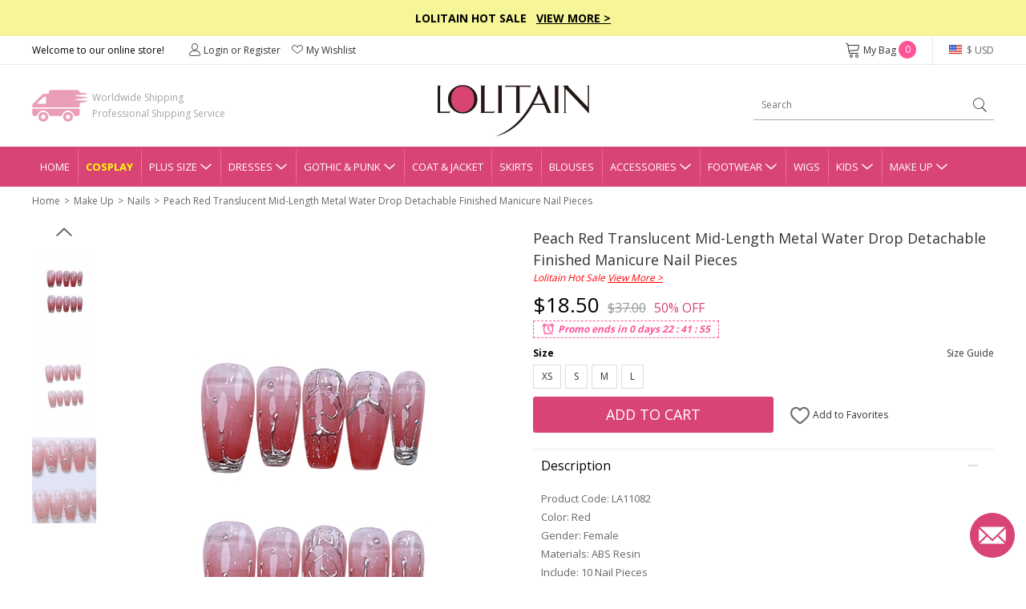

--- FILE ---
content_type: text/html; charset=utf-8
request_url: https://www.lolitain.com/peach-red-translucent-midlength-metal-water-drop-detachable-finished-manicure-nail-pieces-p-11082.html
body_size: 14460
content:
<!DOCTYPE html>
<html lang="en">
<head>
<meta charset="UTF-8" />
<meta name="viewport" content="width=device-width, initial-scale=1">
<meta http-equiv="X-UA-Compatible" content="IE=edge">
<title>Peach Red Translucent Mid-Length Metal Water Drop Detachable Finished Manicure Nail Pieces</title>
<base href="https://www.lolitain.com/" />
<meta name="description" content="Peach Red Translucent Mid-Length Metal Water Drop Detachable Finished Manicure Nail Pieces" />
<meta property="og:image" content="https://www.lolitain.com/image/catalog/products/11082/1.jpg" />
<meta property="og:title" content="Peach Red Translucent Mid-Length Metal Water Drop Detachable Finished Manicure Nail Pieces" />
<meta property="og:type" content="product" />
<meta property="og:price:amount" content="18.50" />
<meta property="og:price:currency" content="USD" />
<meta property="og:site_name" content="lolitain.com" />
<meta property="og:description" content="Buy Peach Red Translucent Mid-Length Metal Water Drop Detachable Finished Manicure Nail Pieces on Lolitain.com. Choose your perfect classic lolita dress, gothic lolita dress, and more. Regular discounts up to 50% off." />
<meta property="og:brand" content="LOLITAIN" />
<meta property="og:url" content="https://www.lolitain.com/peach-red-translucent-midlength-metal-water-drop-detachable-finished-manicure-nail-pieces-p-11082.html" />
<meta property="og:availability" content="in stock" />
<script src="catalog/view/javascript/jquery/jquery-2.1.1.min.js" type="text/javascript"></script>
<link href="https://fonts.googleapis.com/css?family=Open+Sans:400,700&display=swap" rel="stylesheet">
<link href="static/fonts/iconfont.css?v=m32p0i" rel="stylesheet">
<link href="catalog/view/theme/default/stylesheet/stylesheet.css?v=m32p0i" rel="stylesheet">
<link href="catalog/view/theme/default/stylesheet/common.css?v=m32p0i" rel="stylesheet">
<link href="catalog/view/javascript/jquery/magnific/magnific-popup.css" type="text/css" rel="stylesheet" media="screen" />
<link href="catalog/view/javascript/jquery/datetimepicker/bootstrap-datetimepicker.min.css" type="text/css" rel="stylesheet" media="screen" />
<script src="catalog/view/javascript/common.js" type="text/javascript"></script>
<link href="https://www.lolitain.com/peach-red-translucent-midlength-metal-water-drop-detachable-finished-manicure-nail-pieces-p-11082.html" rel="canonical" />
<link href="https://www.lolitain.com/image/catalog/cart.png" rel="icon" />
<script src="catalog/view/javascript/jquery/magnific/jquery.magnific-popup.min.js" type="text/javascript"></script>
<script src="catalog/view/javascript/jquery/datetimepicker/moment.js" type="text/javascript"></script>
<script src="catalog/view/javascript/jquery/datetimepicker/bootstrap-datetimepicker.min.js" type="text/javascript"></script>
<link rel="stylesheet" type="text/css" href="https://www.lolitain.com/static/slick/slick.css"/>
<link rel="stylesheet" type="text/css" href="https://www.lolitain.com/static/magnific/magnific-popup.css?v=m32p0i"/>
<script type="text/javascript" src="https://www.lolitain.com/static/slick/slick.min.js"></script>
<script type="text/javascript" src="https://www.lolitain.com/static/magnific/jquery.magnific-popup.min.js"></script>
<script src="https://www.lolitain.com/static/js/jquery.jcountdown.min.js" type="text/javascript"></script>
<script src="https://www.lolitain.com/catalog/view/theme/default/js/main.min.js?v=m32p0i" type="text/javascript"></script>
<!-- Global site tag (gtag.js) - Google Analytics -->
<script async src="https://www.googletagmanager.com/gtag/js?id=UA-106121402-1"></script>
<script>
window.dataLayer = window.dataLayer || [];
function gtag(){dataLayer.push(arguments);}
gtag('js', new Date());
gtag('config', 'AW-822975022');
gtag('config', 'UA-106121402-1', {"custom_map":{"dimension1":"ecomm_prodid","dimension2":"ecomm_pagetype"}});
gtag('event', 'ecomm_dimension', {"ecomm_prodid":11082,"ecomm_pagetype":"product"});
gtag('get', 'UA-106121402-1', 'client_id', function(clientID){
    $.get("https://www.lolitain.com/index.php?route=common/client_id", {client_id:clientID});
});
</script>
<script type="application/ld+json">
{
  "@context": "http://schema.org",
  "@id": "https://www.lolitain.com/#organization",
  "@type": "Organization",
  "name": "Lolitain",
  "url": "https://www.lolitain.com/",
  "logo": "https://www.lolitain.com/catalog/view/theme/default/images/logo.png?v=2",
"description": "Buy Lolita clothes and accessories straight from the manufacturer at Lolitain shop. Choose your perfect lolita dress or costume – classic, gothic, sweet, school or punk.",
"telephone": "+8618136991708",
"email": "service@lolitain.com",
 "sameAs": [
    "https://www.facebook.com/lolitain.fashion/",
    "https://twitter.com/lolitain_fans",
    "https://www.instagram.com/lolitain.fashion/",
    "https://www.pinterest.com/lolitain/",
    "https://lolitain.tumblr.com/"
  ]
}
</script>
<!-- PayPal BEGIN -->
<script>
  ;(function(a,t,o,m,s){a[m]=a[m]||[];a[m].push({t:new Date().getTime(),event:'snippetRun'});var f=t.getElementsByTagName(o)[0],e=t.createElement(o),d=m!=='paypalDDL'?'&m='+m:'';e.async=!0;e.src='https://www.paypal.com/tagmanager/pptm.js?id='+s+d;f.parentNode.insertBefore(e,f);})(window,document,'script','paypalDDL','4cc2c327-150a-415f-88fa-6293e8cd6d54');
</script>
<!-- PayPal END -->

<!-- Meta Pixel Code -->
<script>
!function(f,b,e,v,n,t,s)
{if(f.fbq)return;n=f.fbq=function(){n.callMethod?
n.callMethod.apply(n,arguments):n.queue.push(arguments)};
if(!f._fbq)f._fbq=n;n.push=n;n.loaded=!0;n.version='2.0';
n.queue=[];t=b.createElement(e);t.async=!0;
t.src=v;s=b.getElementsByTagName(e)[0];
s.parentNode.insertBefore(t,s)}(window, document,'script',
'https://connect.facebook.net/en_US/fbevents.js');
fbq('init', '940611113838785');
fbq('track', 'PageView');
</script>
<noscript><img height="1" width="1" style="display:none"
src="https://www.facebook.com/tr?id=940611113838785&ev=PageView&noscript=1"
/></noscript>
<!-- End Meta Pixel Code -->
</head>
<body class="product-product-11082">
<script type="text/javascript">
$(document).ready(function() {
    /*
	    $("#timer").countdown({
        date: "2018-07-15 23:59:59".replace(/-/g, "/"),
        yearsAndMonths: true,
        serverDiff: -237374279000,
        template: '<span>%d</span>D <span>%h</span>H <span>%i</span>M <span>%s</span>S'
    });
	*/
});
</script>
<style type="text/css">
#timer { display:inline-block; color:#fff; font-size:14px; font-weight:bold; margin-left:30px;}
#timer span { font-size:20px; font-weight:bold;}
.top-slogan { padding:12px 0px; background-color:#F6F598; color:#000; font-weight:bold; font-size:14px;}
.top-slogan span { color:#ff0000;}
.top-slogan a { color:#000; text-decoration:underline;}
</style>
<div class="header">
    <div class="top-slogan">Lolitain Hot Sale  &nbsp;  <a href="/campaign/hot-sale-2026.html">View More &gt;</a><!--<div id="timer"></div>--></div>
    <div class="top-link">
        <ul class="header1">
            <li class="fl">
                Welcome to our online store!
            </li>
            <li class="fl top-account" id="account-html">
                                    <a href="https://www.lolitain.com/index.php?route=account/login"><i class="ico ico-Account"></i>Login or Register</a>
                                <a href="https://www.lolitain.com/index.php?route=account/wishlist"><i class="ico ico-nav_love"></i>My Wishlist</a>
            </li>
            <li class="fr top-currency">
                <div class="currency">
    <a href="javascript:;" class="top"><i class="huobi huobi-usd"></i>
                        $ USD                                                                                                                                        </a>
    <dl style="display:none;">
                                	<dd><a href="javascript:;" data-title="USD" class="currency-select"><i class="huobi huobi-usd"></i>US Dollar</a></dd>
                                            	<dd><a href="javascript:;" data-title="GBP" class="currency-select"><i class="huobi huobi-gbp"></i>Pound Sterling</a></dd>
                                            	<dd><a href="javascript:;" data-title="EUR" class="currency-select"><i class="huobi huobi-eur"></i>Euro</a></dd>
                                            	<dd><a href="javascript:;" data-title="CAD" class="currency-select"><i class="huobi huobi-cad"></i>Canadian Dollar</a></dd>
                                            	<dd><a href="javascript:;" data-title="AUD" class="currency-select"><i class="huobi huobi-aud"></i>Australian Dollar</a></dd>
                                            	<dd><a href="javascript:;" data-title="CHF" class="currency-select"><i class="huobi huobi-chf"></i>Switzerland Francs</a></dd>
                                            	<dd><a href="javascript:;" data-title="HKD" class="currency-select"><i class="huobi huobi-hkd"></i> Hongkong Dollar</a></dd>
                                            	<dd><a href="javascript:;" data-title="JPY" class="currency-select"><i class="huobi huobi-jpy"></i> Japanese Yen</a></dd>
                                            	<dd><a href="javascript:;" data-title="RUB" class="currency-select"><i class="huobi huobi-rub"></i> Russian Ruble</a></dd>
                                            	<dd><a href="javascript:;" data-title="MXN" class="currency-select"><i class="huobi huobi-mxn"></i> Mexican Peso</a></dd>
                                            	<dd><a href="javascript:;" data-title="NZD" class="currency-select"><i class="huobi huobi-nzd"></i> New Zealand Dollar</a></dd>
                        </dl>
    <form action="https://www.lolitain.com/index.php?route=common/currency/currency" method="post" enctype="multipart/form-data" id="form-currency">
    <input type="hidden" name="code" value="" />
    <input type="hidden" name="redirect" value="https://www.lolitain.com/peach-red-translucent-midlength-metal-water-drop-detachable-finished-manicure-nail-pieces-p-11082.html" />
    </form>
</div>
            </li>
            <li class="fr top-cart">
                <a href="https://www.lolitain.com/index.php?route=checkout/cart"><i class="ico ico-cart"></i>My Bag <span id="CARTQTY">0</span></a>
            </li>
        </ul>
    </div>
    <div class="top-logo">
        
        <div class="header2">
            <div class="logo"><a href="https://www.lolitain.com/"><img src="https://www.lolitain.com/catalog/view/theme/default/images/logo.png?v=2" title="lolitain" alt="lolitain" /></a></div>
    		<div class="fastship">
            Worldwide Shipping<br>Professional Shipping Service
            </div>
            <div class="search" id="search"><input type="text" name="search" value="" placeholder="Search" /><a href="javascript:;"><i class="ico ico-search"></i></a>
</div>
        </div>
        
    </div>
    
    <div class="navgation">
        <ul>
            <li class="first"><a class="top" href="https://www.lolitain.com/">Home</a></li>
            
                            <li><a class="top" href="https://www.lolitain.com/cosplay" style="color:#ffff00; font-weight:bold;">Cosplay</a></li>
                            
                                                <li class="has-child">
                
                <a class="top" href="https://www.lolitain.com/plus-size-c-58.html" title="Plus Size">Plus Size<i class="ico ico-dropdown"></i></a>
                <div class="nav-child" style="display:none;">
                    <dl>
                                            <dd><a href="https://www.lolitain.com/plus-size-lolita-dresses-c-59.html">Plus Size Lolita Dresses</a></dd>
                                            <dd><a href="https://www.lolitain.com/plus-size-lolita-coat-jacket-c-60.html">Plus Size Lolita Coat &amp; Jacket</a></dd>
                                            <dd><a href="https://www.lolitain.com/plus-size-lolita-skirts-c-61.html">Plus Size Lolita Skirts</a></dd>
                                            <dd><a href="https://www.lolitain.com/plus-size-lolita-bloomers-c-62.html">Plus Size Lolita Bloomers</a></dd>
                                            <dd><a href="https://www.lolitain.com/plus-size-lolita-blouses-c-63.html">Plus Size Lolita Blouses</a></dd>
                                            <dd><a href="https://www.lolitain.com/plus-size-lolita-footwear-c-64.html">Plus Size Lolita Footwear</a></dd>
                                        </dl>
                </div>
            </li>
                                                            <li class="has-child">
                
                <a class="top" href="https://www.lolitain.com/lolita-dresses-c-1.html" title="Lolita Dresses">Dresses<i class="ico ico-dropdown"></i></a>
                <div class="nav-child" style="display:none;">
                    <dl>
                                            <dd><a href="https://www.lolitain.com/classic-lolita-dresses-c-2.html">Classic Lolita Dresses</a></dd>
                                            <dd><a href="https://www.lolitain.com/gothic-lolita-dresses-c-3.html">Gothic Lolita Dresses</a></dd>
                                            <dd><a href="https://www.lolitain.com/sweet-lolita-dresses-c-4.html">Sweet Lolita Dresses</a></dd>
                                            <dd><a href="https://www.lolitain.com/school-lolita-dresses-c-5.html">School Lolita Dresses</a></dd>
                                            <dd><a href="https://www.lolitain.com/punk-lolita-dresses-c-6.html">Punk Lolita Dresses</a></dd>
                                            <dd><a href="https://www.lolitain.com/lolita-prom-dresses-c-7.html">Lolita Prom Dresses</a></dd>
                                        </dl>
                </div>
            </li>
                                                            <li class="has-child">
                
                <a class="top" href="https://www.lolitain.com/gothic-punk-c-41.html" title="Gothic &amp; Punk">Gothic &amp; Punk<i class="ico ico-dropdown"></i></a>
                <div class="nav-child" style="display:none;">
                    <dl>
                                            <dd><a href="https://www.lolitain.com/gothic-punk-dresses-c-42.html">Gothic &amp; Punk Dresses</a></dd>
                                            <dd><a href="https://www.lolitain.com/gothic-punk-tops-c-43.html">Gothic &amp; Punk Tops</a></dd>
                                            <dd><a href="https://www.lolitain.com/gothic-punk-trousers-c-44.html">Gothic &amp; Punk Trousers</a></dd>
                                            <dd><a href="https://www.lolitain.com/gothic-punk-coats-jackts-c-45.html">Gothic &amp; Punk Coats &amp; Jackts</a></dd>
                                            <dd><a href="https://www.lolitain.com/gothic-punk-footwear-c-46.html">Gothic &amp; Punk Footwear</a></dd>
                                            <dd><a href="https://www.lolitain.com/gothic-punk-bags-c-47.html">Gothic &amp; Punk Bags</a></dd>
                                            <dd><a href="https://www.lolitain.com/gothic-punk-accessories-c-48.html">Gothic &amp; Punk Accessories</a></dd>
                                            <dd><a href="https://www.lolitain.com/gothic-punk-skirt-c-49.html">Gothic &amp; Punk Skirt</a></dd>
                                        </dl>
                </div>
            </li>
                                                            <li><a class="top" href="https://www.lolitain.com/lolita-coat-jacket-c-8.html" title="Lolita Coat &amp; Jacket">Coat &amp; Jacket</a></li>
                                                            <li><a class="top" href="https://www.lolitain.com/lolita-skirts-c-9.html" title="Lolita Skirts">Skirts</a></li>
                                                            <li><a class="top" href="https://www.lolitain.com/lolita-blouses-c-38.html" title="Lolita Blouses">Blouses</a></li>
                                                            <li class="has-child">
                
                <a class="top" href="https://www.lolitain.com/lolita-accessories-c-11.html" title="Lolita Accessories">Accessories<i class="ico ico-dropdown"></i></a>
                <div class="nav-child" style="display:none;">
                    <dl>
                                            <dd><a href="https://www.lolitain.com/lolita-socks-c-37.html">Lolita Socks</a></dd>
                                            <dd><a href="https://www.lolitain.com/lolita-scarves-c-83.html">Lolita Scarves</a></dd>
                                            <dd><a href="https://www.lolitain.com/lolita-fans-c-84.html">Lolita Fans</a></dd>
                                            <dd><a href="https://www.lolitain.com/lolita-leg-covers-c-86.html">Lolita Leg Covers</a></dd>
                                            <dd><a href="https://www.lolitain.com/lolita-beltsribbonsbadges-c-191.html">Lolita Belts/Ribbons</a></dd>
                                            <dd><a href="https://www.lolitain.com/magic-wandscepter-c-192.html">Lolita Magic Wand/Scepter</a></dd>
                                            <dd><a href="https://www.lolitain.com/lolita-brooches-c-193.html">Lolita Brooches</a></dd>
                                            <dd><a href="https://www.lolitain.com/lolita-props-c-195.html">Lolita Props</a></dd>
                                            <dd><a href="https://www.lolitain.com/lolita-bags-c-39.html">Lolita Bags</a></dd>
                                            <dd><a href="https://www.lolitain.com/lolita-masks-c-40.html">Lolita Masks</a></dd>
                                            <dd><a href="https://www.lolitain.com/lolita-umbrellas-c-57.html">Lolita Umbrellas</a></dd>
                                            <dd><a href="https://www.lolitain.com/lolita-ankle-belts-c-12.html">Lolita Ankle/Leg Belts</a></dd>
                                            <dd><a href="https://www.lolitain.com/lolita-earrings-c-13.html">Lolita Earrings</a></dd>
                                            <dd><a href="https://www.lolitain.com/lolita-hairpins-c-14.html">Lolita Hairpins</a></dd>
                                            <dd><a href="https://www.lolitain.com/lolita-headbands-c-15.html">Lolita Headbands</a></dd>
                                            <dd><a href="https://www.lolitain.com/lolita-necklaces-c-16.html">Lolita Necklaces</a></dd>
                                            <dd><a href="https://www.lolitain.com/lolita-wrist-straps-c-17.html">Lolita Wrist Straps</a></dd>
                                            <dd><a href="https://www.lolitain.com/lolita-bloomers-c-10.html">Lolita Bloomers</a></dd>
                                        </dl>
                </div>
            </li>
                                                            <li class="has-child">
                
                <a class="top" href="https://www.lolitain.com/lolita-footwear-c-18.html" title="Lolita Footwear">Footwear<i class="ico ico-dropdown"></i></a>
                <div class="nav-child" style="display:none;">
                    <dl>
                                            <dd><a href="https://www.lolitain.com/lolita-sandals-c-19.html">Lolita Sandals</a></dd>
                                            <dd><a href="https://www.lolitain.com/lolita-boots-c-20.html">Lolita Boots</a></dd>
                                            <dd><a href="https://www.lolitain.com/lolita-shoes-c-21.html">Lolita Shoes</a></dd>
                                        </dl>
                </div>
            </li>
                                                            <li><a class="top" href="https://www.lolitain.com/lolita-wigs-c-22.html" title="Lolita Wigs">Wigs</a></li>
                                                            <li class="has-child">
                
                <a class="top" href="https://www.lolitain.com/lolita-kids-c-73.html" title="Lolita Kids">Kids<i class="ico ico-dropdown"></i></a>
                <div class="nav-child" style="display:none;">
                    <dl>
                                            <dd><a href="https://www.lolitain.com/lolita-kids-dresses-c-74.html">Kids Dresses</a></dd>
                                            <dd><a href="https://www.lolitain.com/lolita-kids-shoes-c-75.html">Kids Shoes</a></dd>
                                            <dd><a href="https://www.lolitain.com/lolita-kids-coat-c-76.html">Kids Coat</a></dd>
                                            <dd><a href="https://www.lolitain.com/lolita-kids-bag-c-77.html">Kids Bag</a></dd>
                                            <dd><a href="https://www.lolitain.com/lolita-kids-headbands-c-78.html">Kids Headbands</a></dd>
                                            <dd><a href="https://www.lolitain.com/kids-tops-c-80.html">Kids Tops</a></dd>
                                            <dd><a href="https://www.lolitain.com/kids-necklaces-c-82.html">Kids Necklaces</a></dd>
                                            <dd><a href="https://www.lolitain.com/baby-rompers-c-106.html">Baby Rompers</a></dd>
                                        </dl>
                </div>
            </li>
                                                            <li class="has-child">
                
                <a class="top" href="https://www.lolitain.com/make-up-c-65.html" title="Make Up">Make Up<i class="ico ico-dropdown"></i></a>
                <div class="nav-child" style="display:none;">
                    <dl>
                                            <dd><a href="https://www.lolitain.com/tools-brushes-c-66.html">Tools &amp; Brushes</a></dd>
                                            <dd><a href="https://www.lolitain.com/eyeshadow-c-68.html">Eyeshadow</a></dd>
                                            <dd><a href="https://www.lolitain.com/eye-liner-c-70.html">Eye Liner</a></dd>
                                            <dd><a href="https://www.lolitain.com/mascara-c-71.html">Mascara</a></dd>
                                            <dd><a href="https://www.lolitain.com/brows-c-72.html">Brows</a></dd>
                                            <dd><a href="https://www.lolitain.com/nails-c-67.html">Nails</a></dd>
                                        </dl>
                </div>
            </li>
                                </ul>
    </div>
</div>



<div class="main"><div class="container">
    <style>
        .handle-style { color: #ea0599; margin-top: 10px;}
        .handle-style span { font-weight: bold;}
        .handle-style1 span { font-size: 12px; padding: 3px 5px;}
        .handle-style1 span.sp1 { background-color: #F7E439; color: #F76045;}
        .handle-style1 span.sp2 { background-color: #F76045; color: #F7E439;}
    </style>
    <ul class="breadcrumb">
                <li class="first"><a href="https://www.lolitain.com/">Home</a></li>
                <li ><a href="https://www.lolitain.com/make-up-c-65.html">Make Up</a></li>
                <li ><a href="https://www.lolitain.com/nails-c-67.html">Nails</a></li>
                <li ><a href="https://www.lolitain.com/peach-red-translucent-midlength-metal-water-drop-detachable-finished-manicure-nail-pieces-p-11082.html">Peach Red Translucent Mid-Length Metal Water Drop Detachable Finished Manicure Nail Pieces</a></li>
            </ul>
    <div class="product-page clearfix">
    	<div class="product-left">
            <div class="gallery-box">
            	<a href="javascript:;" class="gallery-prev"></a>
            	<div class="list-gallery">
                                        <div class="image"><a href="javascript:;" data-id="1" class="btn-gallery btn-gallery1 active"><img src="https://www.lolitain.com/image/cache/catalog/products/11082/1-80x108.jpg" alt="Peach Red Translucent Mid-Length Metal Water Drop Detachable Finished Manicure Nail Pieces" /></a></div>
                                        <div class="image"><a href="javascript:;" data-id="2" class="btn-gallery btn-gallery2 "><img src="https://www.lolitain.com/image/cache/catalog/products/11082/2-80x108.jpg" alt="Peach Red Translucent Mid-Length Metal Water Drop Detachable Finished Manicure Nail Pieces" /></a></div>
                                        <div class="image"><a href="javascript:;" data-id="3" class="btn-gallery btn-gallery3 "><img src="https://www.lolitain.com/image/cache/catalog/products/11082/3-80x108.jpg" alt="Peach Red Translucent Mid-Length Metal Water Drop Detachable Finished Manicure Nail Pieces" /></a></div>
                                    </div>
                <a href="javascript:;" class="gallery-next"></a>
            </div>
            <div class="product-large">
            	<div>
                                        <div class="large1" ><img src="https://www.lolitain.com/image/cache/catalog/products/11082/1-500x672.jpg" alt="Peach Red Translucent Mid-Length Metal Water Drop Detachable Finished Manicure Nail Pieces" /></div>
                                        <div class="large2" style="display:none;"><img src="https://www.lolitain.com/image/cache/catalog/products/11082/2-500x672.jpg" alt="Peach Red Translucent Mid-Length Metal Water Drop Detachable Finished Manicure Nail Pieces" /></div>
                                        <div class="large3" style="display:none;"><img src="https://www.lolitain.com/image/cache/catalog/products/11082/3-500x672.jpg" alt="Peach Red Translucent Mid-Length Metal Water Drop Detachable Finished Manicure Nail Pieces" /></div>
                                    </div>
            </div>  
        </div>
        <div class="product-right">
        	<h1 id="product-title" class="product-name" style="margin-bottom:0;">Peach Red Translucent Mid-Length Metal Water Drop Detachable Finished Manicure Nail Pieces</h1>

            
                        
                                    <div style="color:#ff0000; font-style:italic; margin-bottom:5px;">Lolitain Hot Sale <a href="https://www.lolitain.com/campaign/hot-sale-2026.html" target="_blank" style="color:#ff0000; text-decoration:underline;">View More &gt;</a></div>
                        
            <!-- <div style="color:#ff0000; font-style:italic; margin-bottom:5px; font-weight: bold;"><a href="https://www.lolitain.com/ready-to-ship" target="_blank" style="color:#ff0000; text-decoration:underline;">View Ready to Ship</a></div> -->
            
                        <div class="product-price">
                                	<span class="now">$18.50</span><span class="was">$37.00</span><span class="off">50% OFF</span>
                            </div>
                        
            
                        <style type="text/css">
			.product-price { margin-bottom:0px;}
			#special-time { height:22px; margin-bottom:10px;}
			#special-time span { border:1px dashed #FD5397; font-style:italic; font-weight:bold; color:#FD5397; height:22px; line-height:20px; display:inline-block; padding:0px 10px 0px 30px; background:url(https://www.lolitain.com/catalog/view/theme/default/images/clock2.png?v=2) no-repeat 8px center #fff; background-size:20px 20px;}
            </style>
            <div id="special-time"></div>
            			
            <!--Promo ends in-->

			            
        	<div id="product">
                                                                                    <div class="option-row">
                			<div class="option-row-title">
                                <span>Size</span>
                                                                <a href="javascript:;" class="size-scroll">Size Guide</a>
                                                            </div>
                                                        <div class="option-row-values values-size" id="input-option9498">
                                <input type="hidden" class="stock-ov" value="" />
                                <input type="hidden" class="input-ov" name="option[9498]" value="" />
                                    
                                                                <a href="javascript:;"  data-title="1" data-id="1" data-key="xs" data-value="34992" data-name="XS" data-filter="">
                                    XS                                </a>
                                    
                                                                <a href="javascript:;"  data-title="1" data-id="2" data-key="s" data-value="34993" data-name="S" data-filter="">
                                    S                                </a>
                                    
                                                                <a href="javascript:;"  data-title="1" data-id="3" data-key="m" data-value="34994" data-name="M" data-filter="">
                                    M                                </a>
                                    
                                                                <a href="javascript:;"  data-title="1" data-id="4" data-key="l" data-value="34995" data-name="L" data-filter="">
                                    L                                </a>
                                                            </div>
                        </div>
                                                
                        
                                                
                                                	
                <input type="hidden" id="tailor_checked" value="0" />
                <input type="hidden" name="quantity" value="1" />
                <input type="hidden" name="product_id" value="11082" />
                <input type="hidden" name="option_key" value="" />
                <input type="hidden" name="ship_note" value="" />


                <div id="shiptime-notice" style="margin-top: 10px;">
                                                                                </div>


                
                <div class="product-add">
                	            			<div id="cart-btn">
                        	<a href="javascript:;" id="button-cart">Add to Cart</a>
                        </div>
                                        
                    <div id="wish-btn">
                                            <a href="javascript:;" class="wish-add" data-id="11082"><i class="ico ico-like"></i> Add to Favorites</a>
                                        </div>
                </div>

                
                
                                
                
                <div class="tab2-list">
                    <div class="tab2">
                        <div class="tab2-title">Description<i class="active"></i></div>
                        <div class="tab2-content">
                            <div class="product-desc">
                            	
                                                            	<p>Product Code: LA11082</p>
                                                                
                                                                <p>Color: Red</p>
                                                                
                                                                <p>Gender: Female</p>
                                                                
                                
                                                                
                                                                                                <p>Materials: ABS Resin</p>
                                                                <p>Include: 10 Nail Pieces</p>
                                                                <p>Notice: Other Accessories Are Not Included</p>
                                                                                                
                                                                
                            </div>
                        </div>
                    </div>
                                        <div class="tab2" id="tab2-size">
                        <div class="tab2-title">Size Guide<i></i></div>
                        <div class="tab2-content" style="display:none;">
                            <div class="product-desc">
                                                                    <div class="sizehtml">
                                        <ul class="size-tab">
                                            <li class="active">INCH</li>
                                            <li>CM</li>
                                        </ul>
                                        <div>
                                            <div class="size-tab-content" id="size-tab-content1"><table class="table table-bordered"><tbody><tr><td>Size</td><td>Thumb</td><td>Index Finger</td><td>Middle Finger</td><td>Ring Finger</td><td>Little Finger</td></tr><tr><td>XS</td><td>0.55</td><td>0.39</td><td>0.43</td><td>0.39</td><td>0.28</td></tr><tr><td>S</td><td>0.59</td><td>0.43</td><td>0.47</td><td>0.43</td><td>0.31</td></tr><tr><td>M</td><td>0.63</td><td>0.47</td><td>0.51</td><td>0.47</td><td>0.35</td></tr><tr><td>L</td><td>0.67</td><td>0.51</td><td>0.55</td><td>0.51</td><td>0.39</td></tr></tbody></table></div>
                                            <div class="size-tab-content" id="size-tab-content2" style="display:none;"><table class="table table-bordered"><tbody><tr><td>Size</td><td>Thumb</td><td>Index Finger</td><td>Middle Finger</td><td>Ring Finger</td><td>Little Finger</td></tr><tr><td>XS</td><td>1.4</td><td>1</td><td>1.1</td><td>1</td><td>0.7</td></tr><tr><td>S</td><td>1.5</td><td>1.1</td><td>1.2</td><td>1.1</td><td>0.8</td></tr><tr><td>M</td><td>1.6</td><td>1.2</td><td>1.3</td><td>1.2</td><td>0.9</td></tr><tr><td>L</td><td>1.7</td><td>1.3</td><td>1.4</td><td>1.3</td><td>1</td></tr></tbody></table></div>
                                        </div>
                                    </div>
                                 
                            </div>
                        </div>
                    </div>
                                        <div class="tab2">
                        <div class="tab2-title">Delivery & Return<i></i></div>
                        <div class="tab2-content" style="display:none;">
                        		
                            <div class="product-return">
                                <p class="t1">Delivery</p>
                                <p style="color:#ff0000;">Total Delivery Time = Processing Time(3-5 working days) + Shipping Time</p>
                                <p><b>Note:</b> Weekends and holidays are excluded from processing and shipping time.</p>
                                <p class="t1" style="margin-top:5px;">Shipping</p>
                                <!--<p>1. Free Standard Shipping  - Airmail (Est. Shipping Time 5-12 business days)</p>-->
                                <p>1. Standard Shipping - Airmail (Est. Shipping Time 5-12 business days)</p>
                                <p>2. Expedited Shipping - DHL/UPS/Fedex/TNT (Est. Shipping Time 3-5 business days)</p>
                                <p><a href="https://www.lolitain.com/shipping-partners-5.html" target="_blank">Learn more</a></p>
                                <p class="t1" style="margin-top:5px;">Returns & Exchanges</p>
                                <p style="color: #ff0000;">The items need not affect the normal secondary sales, otherwise, we will not support returns and exchanges.</p>
                                <p>We accept return and exchange for the items in original conditions which have not been washed, altered or used.</p>
                                <p>Please contact our customer service within 24 hrs after you received your package if you would like a return or exchange. Any questions and concerns, please email <a href="/cdn-cgi/l/email-protection#26554354504f4543664a494a4f52474f480845494b"><span class="__cf_email__" data-cfemail="483b2d3a3e212b2d08242724213c292126662b2725">[email&#160;protected]</span></a></p>
                                <p><a href="https://www.lolitain.com/return-policy-4.html" target="_blank">Learn more</a></p>
							</div>
                                
                        </div>
                    </div>
                    <div class="tab2" id="tab2-measure">
                        <div class="tab2-title">How to Measure<i></i></div>
                        <div class="tab2-content" style="display:none;">
                        	<p style="font-weight:bold;">SIZE CHART MEASUREMENTS</p>
                            <p>Unless the costume is meant to be skin tight,you should choose a size that allows room to move.To ensure maximum comfort,you should give yourself 3-4 inches for movement.Please note that your normal jacket or pants size is not equal to your body measurements. For example,if your chest measures 32” and the size you’re looking to purchase has a chest measurement of 34” it may be a bit snug.When in doubt between two sizes,choose the lager of the two.</p>
                            <p style="font-weight:bold;">HOW TO PROVIDE CUSTOMIZED MEASUREMENTS</p>
                            <p>Please provide your accurate body measurement.</p>
                            <p>Our designers will appropriate enlargement to make clothes according with your measurement.</p>
                            <p style="font-weight:bold;">HOW TO TAKE YOUR MEASUREMENTS</p>
                            <p><img src="https://www.lolitain.com/catalog/view/theme/default/images/size.jpg" alt="Clothing size measurement instruction" class="img-responsive" /></p>
                            <p style="font-weight:bold;">A. Shoulder Breadth</p>
                            <p>1.From the edge of the shoulder socket</p>
                            <p>2. Measure across the back to the same point on the other shoulder</p>
                            <p style="font-weight:bold;">B. Bust/Chest</p>
                            <p>1. This is not your bra size</p>
                            <p>2. Wear a bra</p>
                            <p>3. Relax arms at sides</p>
                            <p>4. Pull tape across the fullest part of the bust,keep the tape a bit loose</p>
                            <p style="font-weight:bold;">C. Waist</p>
                            <p>1. Find the natural waist</p>
                            <p>2. This is the smallest part of the waist</p>
                            <p>3. Usually about 1 in. above belly button</p>
                            <p>4. Keep tape slightly loose to allow for breathing room</p>
                            <p style="font-weight:bold;">D. Hip</p>
                            <p>1. Find the widest part of the hips</p>
                            <p>2. Usually about 7 in. below natural waist</p>
                            <p>3. Tape should brush across both hipbones</p>
                            <p style="font-weight:bold;">E. Height</p>
                            <p>1. Stand straight with feet together</p>
                            <p>2. Begin at the top of the head and pull tape straight down to the foor</p>

                        </div>
                    </div>
                </div>
                
                <dl class="guarantee">
                	<dd class="d1"></dd>
                    <dd>100% Quality<br>Product Guarantee</dd>
                    <dd class="d2"></dd>
                    <dd>30 Days<br>Money Back</dd>
                    <!--<dd class="d3"></dd>
                    <dd>Free Shipping<br>Over $99</dd>-->
                </dl>

			</div>
        </div>
    </div>
    
   
    <link href="https://www.lolitain.com/static/review/main.css?v=3" rel="stylesheet">
<div class="br-widget">
    <h2 class="br-widget-title">Customer Reviews</h2>
    <div class="br-widget-top">
        <div class="br-widget-col">
            <div>
                                <div class="br-widget-stars">
                    <span class="brico brico-star-off"></span><span class="brico brico-star-off"></span><span
                        class="brico brico-star-off"></span><span class="brico brico-star-off"></span><span
                        class="brico brico-star-off"></span>
                </div>
                <div class="br-widget-text">Be the first to write a review</div>
                            </div>
        </div>
        <div class="br-widget-col br-widget-col-2">
            <a href="javascript:;" class="br-widget-btn br-open-form" id="br-write-review">Write a review</a>
        </div>
    </div>

    <div class="br-form" style="display: none;">
        <div class="br-form-title">Write a review</div>

        <form id="br-form-data">
            <input type="hidden" name="review_product_id" value="11082">
            <div class="br-input-group">
                <div class="br-input-title">RATING</div>
                <div id="br-star"></div>
            </div>

            <div class="br-input-group">
                <div class="br-input-title">REVIEW TITLE</div>
                <input type="text" name="review_title" value="" class="br-input" placeholder="Give your review a title">
            </div>

            <div class="br-input-group">
                <div class="br-input-title">REVIEW</div>
                <textarea name="review_text" class="br-textarea" placeholder="Write your comments here"></textarea>
            </div>

            <div class="br-input-group">
                <div class="br-input-title">PICTURE (OPTIONAL)</div>
                <a href="javascript:;" class="br-upload-btn" id="br-upload-add"><span
                        class="brico brico-add"></span></a>
                <div class="br-imgs"></div>
            </div>

            <div class="br-input-group">
                <div class="br-input-title">
                    NAME (DISPLAYED PUBLICLY LIKE
                    <select name="review_name_format">
                        <option value="full" selected>John Smith</option>
                        <option value="lastshort">John S.</option>
                        <option value="allshort">J.S.</option>
                        <option value="anonymous">Anonymous</option>
                    </select>
                    )
                </div>
                <input type="text" name="review_author" value="" class="br-input"
                    placeholder="Enter your name (public)">
            </div>

            <div class="br-input-group">
                <div class="br-input-title">EMAIL</div>
                <input type="text" name="review_email" value="" class="br-input"
                    placeholder="Enter your email (private)">
            </div>

            <div class="br-form-text">How we use your data: We'll only contact you about the review you left, and only
                if necessary. By submitting your review, you agree to Our terms and conditions and privacy
                policy.</div>

            <div class="br-form-button">
                <a href="javascript:;" class="br-widget-btn-cancel br-hide-form">Cancel Review</a>
                <a href="javascript:;" class="br-widget-btn" id="br-review-submit">Submit Review</a>
            </div>
        </form>
    </div>

    <div class="br-success" style="display: none;">
        <a href="javascript:;" class="success-ico"><span class="brico brico-success"></span></a>
        <div>Review Submitted!</div>
        <p>Thank you! Please refresh the page in a few moments to see your review.</p>
    </div>

</div>

<script data-cfasync="false" src="/cdn-cgi/scripts/5c5dd728/cloudflare-static/email-decode.min.js"></script><script src="https://www.lolitain.com/static/review/jquery.raty.js" type="text/javascript"></script>
<script type="text/javascript">
    $(document).ready(function (e) {
        $('#br-star').raty({
            starType: 'span',
            scoreName: 'review_rating',
            space: false,
            score: 5
        });
    });

    $(document).on('click', '.title-review a', function () {
        var top = $('.br-widget').offset().top;
        $('html,body').animate({ scrollTop: top + 'px' }, 500);
    });
    

    $(document).on('click', '.br-open-form', function () {
        $('.br-form').show();
        $(this).text('Cancel Review').removeClass('br-open-form').addClass('br-hide-form');
        var top = $('.br-widget').offset().top;
        $('html,body').animate({ scrollTop: top + 'px' }, 500);
    });

    $(document).on('click', '.br-hide-form', function () {
        $('.br-form').hide();
        $('#br-write-review').text('Write a review').removeClass('br-hide-form').addClass('br-open-form');
        var top = $('.br-widget').offset().top;
        $('html,body').animate({ scrollTop: top + 'px' }, 500);
    });

    $(document).on('click', '.br-reload-page', function () {
        window.location.reload();
    });

    $(document).on('click', '#br-review-submit', function () {
        $('.br-error').remove();
        var eTop = 0;
        var sTop = $('.br-widget').offset().top;
        $.ajax({
            url: 'index.php?route=product/review/add',
            type: 'post',
            data: $('#br-form-data').serialize(),
            dataType: 'json',
            beforeSend: function () { },
            complete: function () { },
            success: function (json) {
                if (json.error_text) {
                    $('textarea[name="review_text"]').after('<div class="br-error">This field is required.</div>');
                    if (eTop == 0) {
                        eTop = $('textarea[name="review_text"]').offset().top;
                    }
                }
                if (json.error_author) {
                    $('input[name="review_author"]').after('<div class="br-error">This field is required.</div>');
                    if (eTop == 0) {
                        eTop = $('input[name="review_author"]').offset().top;
                    }
                }
                if (json.error_email) {
                    $('input[name="review_email"]').after('<div class="br-error">This field is required.</div>');
                    if (eTop == 0) {
                        eTop = $('input[name="review_email"]').offset().top;
                    }
                }
                if (json.success) {
                    $('.br-form').remove();
                    $('.br-success').show();
                    sTop = parseInt(sTop) - 100;
                    $('html,body').animate({ scrollTop: sTop + 'px' }, 500);
                    $('#br-write-review').text('Refresh Page').addClass('br-reload-page').removeClass('br-hide-form');
                } else {
                    if (eTop > 0) {
                        eTop = parseInt(eTop) - 40;
                        $('html,body').animate({ scrollTop: eTop + 'px' }, 500);
                    }
                }
            },
            error: function (xhr, ajaxOptions, thrownError) {
                alert(thrownError + "\r\n" + xhr.statusText + "\r\n" + xhr.responseText);
            }
        });
    });

    $(document).on('click', '#br-upload-add', function () {
        var clickBtn = $(this);
        $('#form-upload').remove();
        $('body').prepend('<form enctype="multipart/form-data" id="form-upload" style="display: none;"><input type="file" name="files[]" multiple></form>');
        $('#form-upload input[name=\'files[]\']').trigger('click');
        if (typeof timer != 'undefined') {
            clearInterval(timer);
        }
        timer = setInterval(function () {
            if ($('#form-upload input[name=\'files[]\']').val() != '') {
                clearInterval(timer);
                $.ajax({
                    url: 'https://review.lolitain.com/upload.php',
                    type: 'post',
                    dataType: 'json',
                    data: new FormData($('#form-upload')[0]),
                    cache: false,
                    contentType: false,
                    processData: false,
                    beforeSend: function () {
                        clickBtn.after('<div class="br-loader-warp"><div class="br-loader"></div></div>');
                    },
                    complete: function () {
                        $('.br-loader-warp').remove();
                    },
                    success: function (json) {
                        if (json['error']) {
                            alert(json['error']);
                        }
                        if (json['success'] == 1) {
                            if (json['images']) {
                                for (var i = 0; i < json['images'].length; i++) {
                                    var html = '';
                                    html += '<div class="br-img">';
                                    html += '<img src="' + json['images'][i].thumb + '" width="80" height="80">';
                                    html += '<a href="javascript:;" class="br-image-del"><span class="brico brico-delete"></span></a>';
                                    html += '<input type="hidden" name="review_images[' + i + '][image]" value="' + json['images'][i].src + '">';
                                    html += '<input type="hidden" name="review_images[' + i + '][thumb]" value="' + json['images'][i].thumb + '">';
                                    html += '</div>';
                                    clickBtn.siblings('.br-imgs').append(html);
                                }
                            }
                        }
                    },
                    error: function (xhr, ajaxOptions, thrownError) {
                        alert(thrownError + "\r\n" + xhr.statusText + "\r\n" + xhr.responseText);
                    }
                });
            }
        }, 500);
    });
    $(document).on('click', '.br-image-del', function () {
        $(this).parent().remove();
    });
</script>    <div id="br-review"></div>
    <script>
        $('#br-review').load('index.php?route=product/review&product_id=11082');
        $(document).on('click','#br-page a', function(e){
            e.preventDefault();
            $('#br-review').hide();
            $('#br-review').load(this.href);
            $('#br-review').fadeIn();
            var sTop = $('.br-widget').offset().top;
            $('html,body').animate({ scrollTop: sTop + 'px' }, 500);
        });
    </script>

    

    
        <div class="common-title">Customers Also Viewed</div>
    <div class="viewed-box">
    	<a href="javascript:;" class="viewed-prev"></a>
        <div class="list-viewed">
                        <div class="content">
            	<div class="image"><a href="https://www.lolitain.com/peach-red-translucent-midlength-metal-water-drop-detachable-finished-manicure-nail-pieces-p-11082.html"><img src="https://www.lolitain.com/image/cache/catalog/products/11082/1-220x296.jpg" alt="Peach Red Translucent Mid-Length Metal Water Drop Detachable Finished Manicure Nail Pieces" /></a></div>
                <div class="name"><a href="https://www.lolitain.com/peach-red-translucent-midlength-metal-water-drop-detachable-finished-manicure-nail-pieces-p-11082.html">Peach Red Translucent Mid-Length Metal Water Drop Detachable Finished Manicure Nail Pieces</a></div>
                <div class="price">
                                                                        <span class="now">$18.50</span><span class="was">$37.00</span>
                                                            </div>
                                <div class="discount"><span>50%</span><br>Off</div>
                            </div>
                        <div class="content">
            	<div class="image"><a href="https://www.lolitain.com/handmade-oversized-bowknot-crystal-stone-shell-cat-eye-detachable-finished-manicure-nail-pieces-p-11171.html"><img src="https://www.lolitain.com/image/cache/catalog/products/11171/1-220x296.jpg" alt="Handmade Oversized Bowknot Crystal Stone Shell Cat Eye Detachable Finished Manicure Nail Pieces" /></a></div>
                <div class="name"><a href="https://www.lolitain.com/handmade-oversized-bowknot-crystal-stone-shell-cat-eye-detachable-finished-manicure-nail-pieces-p-11171.html">Handmade Oversized Bowknot Crystal Stone Shell Cat Eye Detachable Finished Manicure Nail Pieces</a></div>
                <div class="price">
                                                                        <span class="now">$20.50</span><span class="was">$41.00</span>
                                                            </div>
                                <div class="discount"><span>50%</span><br>Off</div>
                            </div>
                        <div class="content">
            	<div class="image"><a href="https://www.lolitain.com/fresh-summer-cute-cows-threedimensional-peach-heart-sweet-detachable-finished-short-manicure-nail-pieces-p-11081.html"><img src="https://www.lolitain.com/image/cache/catalog/products/11081/1-220x296.jpg" alt="Fresh Summer Cute Cows Three-Dimensional Peach Heart Sweet Detachable Finished Short Manicure Nail Pieces" /></a></div>
                <div class="name"><a href="https://www.lolitain.com/fresh-summer-cute-cows-threedimensional-peach-heart-sweet-detachable-finished-short-manicure-nail-pieces-p-11081.html">Fresh Summer Cute Cows Three-Dimensional Peach Heart Sweet Detachable Finished Short Manicure Nail Pieces</a></div>
                <div class="price">
                                                                        <span class="now">$9.90</span><span class="was">$19.80</span>
                                                            </div>
                                <div class="discount"><span>50%</span><br>Off</div>
                            </div>
                        <div class="content">
            	<div class="image"><a href="https://www.lolitain.com/butterfly-series-blackwhite-butterfly-leopard-print-frosted-rhinestone-finished-disposable-manicure-nail-piece-p-10397.html"><img src="https://www.lolitain.com/image/cache/catalog/products/10397/1-220x296.jpg" alt="Butterfly Series Black-White Butterfly Leopard Print Frosted Rhinestone Finished Disposable Manicure Nail Piece" /></a></div>
                <div class="name"><a href="https://www.lolitain.com/butterfly-series-blackwhite-butterfly-leopard-print-frosted-rhinestone-finished-disposable-manicure-nail-piece-p-10397.html">Butterfly Series Black-White Butterfly Leopard Print Frosted Rhinestone Finished Disposable Manicure Nail Piece</a></div>
                <div class="price">
                                                                        <span class="now">$7.90</span><span class="was">$15.80</span>
                                                            </div>
                                <div class="discount"><span>50%</span><br>Off</div>
                            </div>
                        <div class="content">
            	<div class="image"><a href="https://www.lolitain.com/christmas-manicure-french-whitegreen-snowflake-crutches-finished-disposable-manicure-nail-pieces-p-10396.html"><img src="https://www.lolitain.com/image/cache/catalog/products/10396/1-220x296.jpg" alt="Christmas Manicure French White-Green Snowflake Crutches Finished Disposable Manicure Nail Pieces" /></a></div>
                <div class="name"><a href="https://www.lolitain.com/christmas-manicure-french-whitegreen-snowflake-crutches-finished-disposable-manicure-nail-pieces-p-10396.html">Christmas Manicure French White-Green Snowflake Crutches Finished Disposable Manicure Nail Pieces</a></div>
                <div class="price">
                                                                        <span class="now">$6.50</span><span class="was">$13.00</span>
                                                            </div>
                                <div class="discount"><span>50%</span><br>Off</div>
                            </div>
                        <div class="content">
            	<div class="image"><a href="https://www.lolitain.com/shiny-metallic-translucent-gradient-glitter-detachable-long-style-finished-manicure-nail-pieces-p-11083.html"><img src="https://www.lolitain.com/image/cache/catalog/products/11083/1-220x296.jpg" alt="Shiny Metallic Translucent Gradient Glitter Detachable Long Style Finished Manicure Nail Pieces" /></a></div>
                <div class="name"><a href="https://www.lolitain.com/shiny-metallic-translucent-gradient-glitter-detachable-long-style-finished-manicure-nail-pieces-p-11083.html">Shiny Metallic Translucent Gradient Glitter Detachable Long Style Finished Manicure Nail Pieces</a></div>
                <div class="price">
                                                                        <span class="now">$21.90</span><span class="was">$43.80</span>
                                                            </div>
                                <div class="discount"><span>50%</span><br>Off</div>
                            </div>
                        <div class="content">
            	<div class="image"><a href="https://www.lolitain.com/handpainted-zebra-pattern-blush-color-jump-simple-cool-girl-detachable-finished-manicure-nail-pieces-p-11181.html"><img src="https://www.lolitain.com/image/cache/catalog/products/11181/1-220x296.jpg" alt="Hand-Painted Zebra Pattern Blush Color Jump Simple Cool Girl Detachable Finished Manicure Nail Pieces" /></a></div>
                <div class="name"><a href="https://www.lolitain.com/handpainted-zebra-pattern-blush-color-jump-simple-cool-girl-detachable-finished-manicure-nail-pieces-p-11181.html">Hand-Painted Zebra Pattern Blush Color Jump Simple Cool Girl Detachable Finished Manicure Nail Pieces</a></div>
                <div class="price">
                                                                        <span class="now">$12.50</span><span class="was">$25.00</span>
                                                            </div>
                                <div class="discount"><span>50%</span><br>Off</div>
                            </div>
                        <div class="content">
            	<div class="image"><a href="https://www.lolitain.com/maple-leaf-red-gradient-sequins-long-detachable-finished-disposable-manicure-nail-pieces-p-10484.html"><img src="https://www.lolitain.com/image/cache/catalog/products/10484/1-220x296.jpg" alt="Maple Leaf Red Gradient Sequins Long Detachable Finished Disposable Manicure Nail Pieces" /></a></div>
                <div class="name"><a href="https://www.lolitain.com/maple-leaf-red-gradient-sequins-long-detachable-finished-disposable-manicure-nail-pieces-p-10484.html">Maple Leaf Red Gradient Sequins Long Detachable Finished Disposable Manicure Nail Pieces</a></div>
                <div class="price">
                                                                        <span class="now">$10.50</span><span class="was">$21.00</span>
                                                            </div>
                                <div class="discount"><span>50%</span><br>Off</div>
                            </div>
                        <div class="content">
            	<div class="image"><a href="https://www.lolitain.com/pink-french-yin-yang-dairy-cow-pattern-finished-disposable-manicure-nail-pieces-p-10395.html"><img src="https://www.lolitain.com/image/cache/catalog/products/10395/1-220x296.jpg" alt="Tai Chi Series Pink French Yin Yang Dairy Cow Pattern Finished Disposable Manicure Nail Pieces" /></a></div>
                <div class="name"><a href="https://www.lolitain.com/pink-french-yin-yang-dairy-cow-pattern-finished-disposable-manicure-nail-pieces-p-10395.html">Tai Chi Series Pink French Yin Yang Dairy Cow Pattern Finished Disposable Manicure Nail Pieces</a></div>
                <div class="price">
                                                                        <span class="now">$6.50</span><span class="was">$13.00</span>
                                                            </div>
                                <div class="discount"><span>50%</span><br>Off</div>
                            </div>
                        <div class="content">
            	<div class="image"><a href="https://www.lolitain.com/transparent-black-mysterious-gradient-green-edge-finished-disposable-manicure-nail-piece-p-10398.html"><img src="https://www.lolitain.com/image/cache/catalog/products/10398/1-220x296.jpg" alt="Transparent Black Mysterious Gradient Green Edge Finished Disposable Manicure Nail Piece" /></a></div>
                <div class="name"><a href="https://www.lolitain.com/transparent-black-mysterious-gradient-green-edge-finished-disposable-manicure-nail-piece-p-10398.html">Transparent Black Mysterious Gradient Green Edge Finished Disposable Manicure Nail Piece</a></div>
                <div class="price">
                                                                        <span class="now">$6.50</span><span class="was">$13.00</span>
                                                            </div>
                                <div class="discount"><span>50%</span><br>Off</div>
                            </div>
                        <div class="content">
            	<div class="image"><a href="https://www.lolitain.com/long-ballet-series-marine-simple-line-matte-detachable-finished-disposable-manicure-nail-pieces-p-10478.html"><img src="https://www.lolitain.com/image/cache/catalog/products/10478/1-220x296.jpg" alt="Long Ballet Series Marine Simple Line Matte Detachable Finished Disposable Manicure Nail Pieces" /></a></div>
                <div class="name"><a href="https://www.lolitain.com/long-ballet-series-marine-simple-line-matte-detachable-finished-disposable-manicure-nail-pieces-p-10478.html">Long Ballet Series Marine Simple Line Matte Detachable Finished Disposable Manicure Nail Pieces</a></div>
                <div class="price">
                                                                        <span class="now">$9.90</span><span class="was">$19.80</span>
                                                            </div>
                                <div class="discount"><span>50%</span><br>Off</div>
                            </div>
                        <div class="content">
            	<div class="image"><a href="https://www.lolitain.com/shiny-gold-foil-pink-internet-celebrity-finished-disposable-manicure-nail-chips-p-10465.html"><img src="https://www.lolitain.com/image/cache/catalog/products/10465/1-220x296.jpg" alt="Shiny Gold Foil Pink Internet Celebrity Finished Disposable Manicure Nail Pieces" /></a></div>
                <div class="name"><a href="https://www.lolitain.com/shiny-gold-foil-pink-internet-celebrity-finished-disposable-manicure-nail-chips-p-10465.html">Shiny Gold Foil Pink Internet Celebrity Finished Disposable Manicure Nail Pieces</a></div>
                <div class="price">
                                                                        <span class="now">$9.90</span><span class="was">$19.80</span>
                                                            </div>
                                <div class="discount"><span>50%</span><br>Off</div>
                            </div>
                    </div>
        <a href="javascript:;" class="viewed-next"></a>
    </div>
    
</div>
<div id="addedhtml" style="display:none;"></div>


<script type="text/javascript">
	$(document).ready(function() {
		$("#special-time").countdown({
			date: "2026-01-22 23:59:59".replace(/-/g, "/"),
			template: '<span>Promo ends in %d days %h : %i : %s</span>'
		});
	});
</script>

<script type="text/javascript">
var page_data = {"title":"Peach Red Translucent Mid-Length Metal Water Drop Detachable Finished Manicure Nail Pieces"};
$(document).ready(function(e) {
	
	$(document).on('click','.wish-add',function(){
		gtag('event', 'Click', {
		  'event_category' : 'Addwish',
		  'event_label' : 'Add to wish'
		});
		var wrapDiv = $(this).parent('#wish-btn');
		var product_id = $(this).attr('data-id');
		$.ajax({
			url: 'index.php?route=common/ajax/addwish',
			type: 'post',
			dataType: 'json',
			data: {product_id:product_id},
			success: function(json) {
				if(json.success){
					wrapDiv.html('<a href="javascript:;" class="wish-cancel" data-id="'+product_id+'"><i class="ico ico-like"></i> Added!</a>');
				}else{
					$.magnificPopup.open({
						items: {
							src: json.html,
							type: 'inline'
						}
					});	
				}
			},
			error: function(xhr, ajaxOptions, thrownError) {
				alert(thrownError + "\r\n" + xhr.statusText + "\r\n" + xhr.responseText);
			}
		});
	});
	$(document).on('click','.wish-cancel',function(){
		var wrapDiv = $(this).parent('#wish-btn');
		var product_id = $(this).attr('data-id');
		$.ajax({
			url: 'index.php?route=common/ajax/cancelwish',
			type: 'post',
			dataType: 'json',
			data: {product_id:product_id},
			success: function(json) {
				if(json.success){
					wrapDiv.html('<a href="javascript:;" class="wish-add" data-id="'+product_id+'"><i class="ico ico-like"></i> Add to Favorites</a>');
				}
			},
			error: function(xhr, ajaxOptions, thrownError) {
				alert(thrownError + "\r\n" + xhr.statusText + "\r\n" + xhr.responseText);
			}
		});
	});
	
	$('.size-tab li').click(function(){
		$(this).addClass('active');
		$(this).siblings().removeClass('active');
		var index = $(this).index();
		index = parseInt(index) + 1;
		$('.size-tab-content').hide();
		$('#size-tab-content'+index).fadeIn();
	});
	
	$(document).on('click','.btn-gallery',function(){
		$('.btn-gallery').removeClass('active');
		$(this).addClass('active');
		var index = $(this).attr('data-id');
		$('.large'+index).siblings().hide();
		$('.large'+index).fadeIn();
	});
	
	$('.list-gallery').slick({
		slidesToShow: 5,
		slidesToScroll: 1,
		vertical: true,
		swipe: false,
		infinite: false,
		prevArrow: $('.gallery-prev'),
		nextArrow: $('.gallery-next')
	});
	
	$('.list-viewed').slick({
		slidesToShow: 6,
  		slidesToScroll: 6,
		swipe: false,
		infinite: false,
		prevArrow: $('.viewed-prev'),
		nextArrow: $('.viewed-next')
	});

	$('.size-scroll').click(function() {
		$('#tab2-size .tab2-title').children('i').addClass('active');
		$('#tab2-size .tab2-content').show();
        var tTop = $('#tab2-size').offset().top;
        $('html,body').animate({
            scrollTop: tTop + 'px'
        }, 500);
    });
	
	$(document).on('click','.measure-link',function(){
		$('#tab2-measure .tab2-title').children('i').addClass('active');
		$('#tab2-measure .tab2-content').show();
        var tTop = $('#tab2-measure').offset().top;
        $('html,body').animate({
            scrollTop: tTop + 'px'
        }, 500);	
	});

	//change size unit
	$(document).on('click','.class_change a',function(){
		var sizeUnit = $(this).attr('data-title');
		$(this).addClass('active');
		$(this).siblings().removeClass('active');
		if(sizeUnit == 'in'){
			$('.size_unit_in').text('in');
			$('.size_unit_lb').text('lb');
		}else{
			$('.size_unit_in').text('cm');
			$('.size_unit_lb').text('kg');	
		}
	});
	
});

function clearTailor(){
	$('#custom-form .tailor-item').each(function(index, element) {
		$(this).val('');
	});
	$('.option-text2').val('');
}

$(document).on('click','#button-cart',function(){
	var allow = true;
    
    if(allow){
        $.ajax({
            url: 'index.php?route=checkout/cart/add',
            type: 'post',
            data: $('#product input[type=\'text\'], #product input[type=\'hidden\'], #product input[type=\'radio\']:checked, #product input[type=\'checkbox\']:checked, #product select, #product textarea'),
            dataType: 'json',
            beforeSend: function() {
                $('#cart-btn').html('<div class="la-ball-pulse la-dark"><div></div><div></div><div></div></div>');
            },
            complete: function() {
                $('#cart-btn').html('<a href="javascript:;" id="button-cart">Add to Cart</a>');
            },
            success: function(json) {
                $('.alert, .text-danger').remove();
                if (json['error']) {
                    if (json['error']['option']) {
                        for (i in json['error']['option']) {
                            var element = $('#input-option' + i.replace('_', '-'));
                            element.after('<div class="text-danger">' + json['error']['option'][i] + '</div>');
                        }
                    }
                }
                if (json['success']) {
                    //update header cart number
                    $('#CARTQTY').text(json['cartqty']);
                    
                    //callbak style
                    //$('.breadcrumb').after('<div class="alert alert-success">' + json['success'] + '</div>');
                    //$('html, body').animate({ scrollTop: 0 }, 'slow');
                    
                    $('#addedhtml').html(json.tpl_html);
                    
                    $.magnificPopup.open({
                    items: {
                        src: $('#addedhtml').html(),
                        type: 'inline'
                    }
                    });
                    
                    //event
                    gtag('event', 'Click', {
                    'event_category' : 'Addcart',
                    'event_label' : 'Add to cart'
                    });
                    gtag('event', 'add_to_cart', {
                    "items": [
                        {
                        "id": "11082",
                        "name": "LA11082"
                        }
                    ]
                    });
                }
            },
            error: function(xhr, ajaxOptions, thrownError) {
                alert(thrownError + "\r\n" + xhr.statusText + "\r\n" + xhr.responseText);
            }
        });	
    }
});


//$('#review').load('index.php?route=product/product/review&product_id=11082');

$('#button-review').on('click', function() {
	$.ajax({
		url: 'index.php?route=product/product/write&product_id=11082',
		type: 'post',
		dataType: 'json',
		data: $("#form-review").serialize(),
		success: function(json) {
			$('.alert-success, .alert-danger').remove();
			if (json['error']) {
				$('.review-title').after('<div class="alert alert-danger">' + json['error'] + '</div>');
			}
			if (json['success']) {
				$('.review-title').after('<div class="alert alert-success">' + json['success'] + '</div>');
				$('input[name=\'name\']').val('');
				$('textarea[name=\'text\']').val('');
			}
		}
	});
});
</script>

<script>
const handle_data = {"text":"","time":"","fixed24_text":"<div class=\"handle-style1\"><span class=\"sp1\">SHIP IN<\/span><span class=\"sp2\">24 HOURS<\/span><\/div>","fixed24_time":"24h"};

$(document).on('click', '.option-row-values a', function(){
    //remove error
    $(this).parent().siblings('.text-danger').remove();
    //fill val
    $(this).siblings('.stock-ov').val($(this).attr('data-key'));
    $(this).siblings('.input-ov').val($(this).attr('data-value'));
    //style
    $(this).siblings('a').removeClass('active');
    $(this).addClass('active');
    //custom form
    var ovid = $(this).attr('data-id');
    var oid = $(this).attr('data-title');
    if(oid == 1){
        if(ovid == 20){
            $('#custom-form').show();
            $('#tailor_checked').val(1);
        }else{
            $('#custom-form').hide();
            $('#tailor_checked').val(0);
            clearTailor();
        }
    }

    //color image
    var index_key = $(this).attr('data-filter');
    if(index_key){
        var slickIndex = $('.btn-gallery'+index_key).parent().attr('data-slick-index');
        $('.list-gallery').slick('slickGoTo',slickIndex);
        $('.btn-gallery'+index_key).trigger('click');
    }

    //option key
    checkStock();

    titleColorSize();
});

function titleColorSize(){
    var newTitle = page_data.title;
    var sizeName = $('.values-size a.active').attr('data-name');
    var colorName = $('.values-color a.active').attr('data-name');
    if(colorName){
        newTitle += ' ' + colorName;
    }
    if(sizeName){
        newTitle += ' ' + sizeName;
    }
    $('#product-title').text(newTitle);
}

function checkStock(){
    var selected = 1;
    var selected_data = [];
    var item_v = '';
    $('.stock-ov').each(function(){
        item_v = $(this).val();
        selected_data.push(item_v);
        if(item_v.length == 0){
            selected = 0;
        }
    });
    if(selected == 1){
        var option_key = selected_data.join('-');
        $('input[name="option_key"]').val(option_key);
            }
}
checkStock();
</script>
</div>
<div class="footer">
	    <div class="newsletter-wrap">
        <div class="newsletter">
            <div class="newsletter1">STAY IN THE KNOW <br><span>Subscribe to our latest updates & special offers.</span></div>
            <div class="newsletter2">
            	<div class="newsletter-box" id="newsletter-form">
            		<span><i class="ico ico-email"></i></span><input type="text" name="email" placeholder="Enter Your E-mail Address" />
                </div>
                <div class="newsletter-msg" style="display:none;"></div>
            </div>
            <div class="newsletter3"><a href="javascript:;" id="btn-newsletter">Sign up</a></div>
        </div>
    </div>
    <div class="footer-desc">
        <ul class="clearfix">
            <li class="d1">
                <span></span>
                <p>If you are not entirely happy with your online purchase, simply return it to us for a replacement or refund.</p>
            </li>
            <li class="d2">
                <span></span>
                <p>Our direct relationship with manufacturers and buying power means that we can consistently offer you with the best price.</p>
            </li>
            <li class="d3">
                <span></span>
                <p>Fast and friendly support. Whenever you have questions, feel free to let us know, we will try our best to help you out.</p>
            </li>
            <li class="d4">
                <span></span>
                <p>Safe & Trustworthy. Work only with the most secure payment provider. Never store your credit card information.</p>
            </li>
        </ul>
    </div>
        <div class="footer-container">
        <div class="footer-box clearfix">
            <div class="footer-col">
                <div class="title">Our Info</div>
                <ul>
                    <li><a href="https://www.lolitain.com/about-us-1.html">About Us</a></li>
                    <li><a href="https://www.lolitain.com/privacy-3.html">Privacy Policy</a></li>
                    <li><a href="https://www.lolitain.com/return-policy-4.html">Return & Exchange</a></li>
                    <li><a href="https://www.lolitain.com/terms-conditions-12.html">Terms & Conditions</a></li>
                    <li><a href="https://www.lolitain.com/cash-back.html">Cash Back</a></li>
                    <li><a href="https://www.lolitain.com/blog">Lolitain Blog</a></li>
                    <li><a href="https://www.lolitain.com/video">Lolitain Video</a></li>
                    <li><a href="https://www.lolitain.com/customer-gallery">Customer Gallery</a></li>
                </ul>
            </div>
            <div class="footer-col">
       			<div class="title">Customer Care</div>
                <ul>
                    <li><a href="https://www.lolitain.com/contact-us-2.html">Contact Us</a></li>
                    <li><a href="https://www.lolitain.com/faq-6.html">FAQ</a></li>
                    <li><a href="https://www.lolitain.com/payment-7.html">Payment</a></li>
                    <li><a href="https://www.lolitain.com/wholesale-8.html">Wholesale</a></li>
                    <li><a href="https://www.lolitain.com/size-measure-9.html">Size Measure</a></li>
                    <li><a href="https://www.lolitain.com/shipping-partners-5.html">Shipping & Handling</a></li>
				</ul>
            </div>
            <div class="footer-col">
         		<div class="title">My Account</div>
                <ul>
                    <li><a href="https://www.lolitain.com/index.php?route=account/wishlist">Wish List</a></li>
                    <li><a href="https://www.lolitain.com/index.php?route=account/account">My Account</a></li>
                    <li><a href="https://www.lolitain.com/index.php?route=account/order">Order History</a></li>
                    <li><a href="https://www.lolitain.com/index.php?route=checkout/cart">My Cart</a></li>
                </ul>
            </div>
            <div class="footer-col footer-follow">
            	<div class="title">Follow us on</div>
                <div class="footer-social">
                	<a class="facebook" href="https://www.facebook.com/lolitain.fashion/" target="_blank" rel="nofollow"><i class="ico ico-social_facebook"></i></a>
                    <a class="twitter" href="https://twitter.com/lolitain_fans" target="_blank" rel="nofollow"><i class="ico ico-social_twitter"></i></a>
                    <a class="instagram" href="https://www.instagram.com/lolitain.fashion/" target="_blank" rel="nofollow"><i class="ico ico-social_ins"></i></a>
                    <a class="pinterest" href="https://www.pinterest.com/lolitain/" target="_blank" rel="nofollow"><i class="ico ico-social_pinterest"></i></a>
                    <a class="tumblr" href="https://lolitain.tumblr.com/" target="_blank" rel="nofollow"><i class="ico ico-social_tumblr"></i></a>
                </div>
                <div>
                                </div>
            </div>
        </div>
    </div>
    <div class="copyright">
        Copyright &copy; 2013-2026 <a href="https://www.lolitain.com/">lolitain.com</a>. All Rights Reserved.
    </div>
</div>
<div class="fix-contact"><a class="ajax-popup" href="https://www.lolitain.com/index.php?route=common/contact&product_id=11082"></a></div>

<script defer src="https://static.cloudflareinsights.com/beacon.min.js/vcd15cbe7772f49c399c6a5babf22c1241717689176015" integrity="sha512-ZpsOmlRQV6y907TI0dKBHq9Md29nnaEIPlkf84rnaERnq6zvWvPUqr2ft8M1aS28oN72PdrCzSjY4U6VaAw1EQ==" data-cf-beacon='{"version":"2024.11.0","token":"1b7cee14c0714e2c854809fde532cdd3","r":1,"server_timing":{"name":{"cfCacheStatus":true,"cfEdge":true,"cfExtPri":true,"cfL4":true,"cfOrigin":true,"cfSpeedBrain":true},"location_startswith":null}}' crossorigin="anonymous"></script>
</body>
</html>